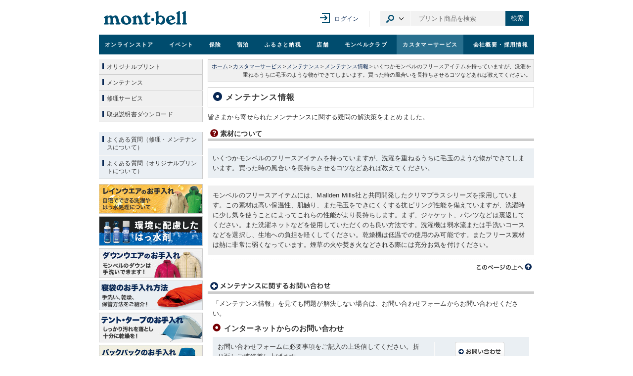

--- FILE ---
content_type: text/html; charset=UTF-8
request_url: https://support.montbell.jp/maintenanceinfo/disp.php?c=1&i=2
body_size: 6587
content:
<!DOCTYPE html>

<html lang="ja">
<head><!-- 全ファイル共通 -->
	<meta charset="utf-8" />
	<meta name="robots" content="index,follow" />
	<link rel="shortcut icon" href="/all_common/images/favicon.ico" />
	<link rel="stylesheet" type="text/css" media="screen,print" href="/all_common/css/all_import.css?ver=20250910" />
	<link rel="stylesheet" type="text/css" media="screen,print" href="/common/css/jpcommon_import.css?ver=20240813" />
	<script src="https://ajax.googleapis.com/ajax/libs/jquery/1.12.4/jquery.min.js"></script>
	<script type="text/javascript" src="/all_common/js/rs_common.js?ver=20131210"></script>
	<script type="text/javascript" src="/all_common/js/rs_crossfade.js?ver=20171002"></script>
	<script type="text/javascript" src="/common/js/library.js"></script>
	<script type="text/javascript" src="/common/js/common.js?ver=20240813"></script>
	<!-- new リソース -->
	<link rel="stylesheet" href="/all_common/css/rwd_header-footer_pc.css?v20250221" media="all" />
	<script src="https://ajax.googleapis.com/ajax/libs/jquery/3.7.1/jquery.min.js"></script>
	<script>
	var jQuery3 = jQuery.noConflict(true);
	</script>
	<script type="text/javascript" src="/all_common/js/rwd_header-footer.js?ver=20240823"></script>
	<!-- / new リソース -->

	<!-- Google tag (gtag.js) -->
	<script async src="https://www.googletagmanager.com/gtag/js?id=G-6812MQ7MDD"></script>
	<script type="text/javascript" src="/common/js/all-GA4.js?ver=20250616"></script>

	<!-- Riskified Beacon -->
	<script>
	var riskified_store_domain = 'montbell.jp';
	var riskified_session_id = 'ebbed7139b1aa1747f72258f46c8eb974189b968969feaac57299d502e563b1f0bf8a970c5da7f5809da9c2a09294fcb32c2';
	</script>
	<script src="/all_common/js/riskified_beacon.js?20250917" type="text/javascript"></script>

<!-- / 全ファイル共通 -->

<!-- カテゴリ共通 -->
	<link rel="stylesheet" type="text/css" media="screen,print" href="/customer_common/css/customer_import.css" />

<!-- カテゴリ共通 -->

<!-- ページ個別 -->
	<title>モンベル ｜ カスタマーサービス ｜ メンテナンス情報</title><!-- / ページ個別 -->

</head>


<body id="maintenanceinfoDisp" class="customer">

<div id="wholeWrap">
	<div id="innerWrap">

<!--==== ヘッダ ====-->
		<div id="pagetop"></div>
<div class="box-ie">
    <p>お使いのブラウザ（Internet Explorer）ではコンテンツが正常に表示されない可能性があります。<br><a href="https://www.microsoft.com/ja-jp/edge" target="_blank">Microsoft Edge</a>のご使用をおすすめいたします。</p>
</div>
<div class="rwd-header" id="page-head" role="banner">
<div class="header-content">
<div class="header-content__inner">
<div class="header-content__logo">
<h1><a href="https://www.montbell.jp"><img src="/all_common/images/rwd/header/logo.svg" alt="モンベル" /></a></h1>
</div>

<div class="header-in-page-heading-button"></div>

<button type="button" class="header-navigation-button">メニュー</button>
<div class="header-content__navigation">

<div class="header-mypage">
<a href="https://www.montbell.jp/mypage/" class="header-mypage__login">ログイン</a>
</div>

<div class="header-site-search">

<button type="button" class="header-site-search__category-button" aria-controls="category-drop">カテゴリ選択</button>
<div class="header-baloon" id="category-drop">
<ul class="header-site-search__category-select">
<li><a href="#search-form-item" class="">商品</a></li>
<li><a href="#search-form-event" class="">イベント</a></li>
<li><a href="#search-form-store" class="">店舗</a></li>
<li><a href="#search-form-fshop" class="">フレンドショップ</a></li>
<li><a href="#search-form-furusato" class="">ふるさと納税</a></li>
<li><a href="#search-form-custom" class=" is-active ">オリジナルプリント</a></li>
<li><a href="#search-form-faq" class="">よくある質問</a></li>
<li><a href="#search-form-manual" class="">取扱説明書</a></li>
</ul>
</div>

<form method="get" action="https://webshop.montbell.jp/goods/list_search.php" class="header-site-search__form " id="search-form-item">
<input type="text" id="top_sk" name="top_sk" class="header-site-search__textbox ui-autocomplete-input" placeholder="商品を検索">
<button type="submit" class="header-site-search__button">検索</button>
</form>

<form method="get" action="https://event.montbell.jp/plan/list.php" class="header-site-search__form " id="search-form-event">
<input type="text" name="key" class="header-site-search__textbox" placeholder="イベントを検索">
<button type="submit" class="header-site-search__button">検索</button>
</form>

<form method="get" action="https://store.montbell.jp/search/index.php" class="header-site-search__form " id="search-form-store">
<input type="text" name="name" class="header-site-search__textbox" placeholder="店舗を検索">
<button type="submit" class="header-site-search__button">検索</button>
</form>

<form method="get" action="https://club.montbell.jp/privilege/fshop/search/list.php" class="header-site-search__form " id="search-form-fshop">
<input type="text" name="name" class="header-site-search__textbox" placeholder="フレンドショップを検索">
<button type="submit" class="header-site-search__button">検索</button>
</form>

<form method="get" action="https://furusato.montbell.jp/products/search.php" class="header-site-search__form " id="search-form-furusato">
<input type="text" id="top_sk" name="top_sk" class="header-site-search__textbox" placeholder="ふるさと納税を検索">
<button type="submit" class="header-site-search__button">検索</button>
</form>
<form method="get" action="https://support.montbell.jp/originalprint//goods/list.php" class="header-site-search__form  is-active " id="search-form-custom">
<input type="text" id="top_sk" name="top_sk" class="header-site-search__textbox" placeholder="プリント商品を検索">
<button type="submit" class="header-site-search__button">検索</button>
</form>
<form method="get" action="https://www.montbell.jp/faq/search.php" class="header-site-search__form " id="search-form-faq">
<input type="text" name="key" class="header-site-search__textbox" placeholder="よくある質問を検索">
<button type="submit" class="header-site-search__button">検索</button>
</form>

<form method="get" action="https://support.montbell.jp/manual/list.php" class="header-site-search__form " id="search-form-manual">
<input type="text" name="s" class="header-site-search__textbox" placeholder="取扱説明書を検索">
<button type="submit" class="header-site-search__button">検索</button>
</form>

</div>
</div>
</div>
</div>

<div class="global-navigation" role="navigation">
<ul class="global-navigation-content">
<li class=""><a href="https://webshop.montbell.jp" onClick="gtag('event','GlobalNaviClick',{'event_category':location.href,'event_label':'オンラインストア'});">オンライン<br />ストア</a></li>
<li class=""><a href="https://event.montbell.jp" onClick="gtag('event','GlobalNaviClick',{'event_category':location.href,'event_label':'イベント'});">イベント</a></li>
<li class=""><a href="https://hoken.montbell.jp" onClick="gtag('event','GlobalNaviClick',{'event_category':location.href,'event_label':'保険'});">保険</a></li>
<li class=""><a href="https://booking.montbell.jp" onClick="gtag('event','GlobalNaviClick',{'event_category':location.href,'event_label':'宿泊'});">宿泊</a></li>
<li class=""><a href="https://furusato.montbell.jp" onClick="gtag('event','GlobalNaviClick',{'event_category':location.href,'event_label':'ふるさと納税'});">ふるさと納税</a></li>
<li class=""><a href="https://store.montbell.jp" onClick="gtag('event','GlobalNaviClick',{'event_category':location.href,'event_label':'店舗'});">店舗</a></li>
<li class=""><a href="https://club.montbell.jp" onClick="gtag('event','GlobalNaviClick',{'event_category':location.href,'event_label':'モンベルクラブ'});">モンベル<br />クラブ</a></li>
<li class=" current "><a href="https://support.montbell.jp" onClick="gtag('event','GlobalNaviClick',{'event_category':location.href,'event_label':'カスタマーサービス'});">カスタマーサービス</a></li>
<li class=""><a href="https://about.montbell.jp" onClick="gtag('event','GlobalNaviClick',{'event_category':location.href,'event_label':'会社概要・採用情報'});">会社概要<br />・採用情報</a></li>
</ul>
<button type="button" class="header-navigation-close-button">メニューを閉じる</button>
</div>
</div>
<!--==== / ヘッダ ====-->


	<hr />


<!--==== コンテンツ ====-->
	<div id="contents">

	<!-- パンくずリスト -->
		<div id="topicPath">
			<a href="https://www.montbell.jp/" title="ホーム">ホーム</a><span class="seg">&gt;</span><a href="/" title="カスタマーサービス">カスタマーサービス</a><span class="seg">&gt;</span><a href="/maintenance/" title="メンテナンス">メンテナンス</a><span class="seg">&gt;</span><a href="/maintenanceinfo/" title="メンテナンス情報">メンテナンス情報</a><span class="seg">&gt;</span>いくつかモンベルのフリースアイテムを持っていますが、洗濯を重ねるうちに毛玉のような物ができてしまいます。買った時の風合いを長持ちさせるコツなどあれば教えてください。 <br />
		</div>
	<!-- / パンくずリスト -->

		<h2 class="ttlType01">メンテナンス情報</h2>

		<p>皆さまから寄せられたメンテナンスに関する疑問の解決策をまとめました。</p>

		<!-- 素材について -->
		<h3 class="ttlType06">素材について</h3>

		<div class="contType07 marginTop15">
			<p>いくつかモンベルのフリースアイテムを持っていますが、洗濯を重ねるうちに毛玉のような物ができてしまいます。買った時の風合いを長持ちさせるコツなどあれば教えてください。 </p>
		</div>

		<div class="contType06 marginTop15">
			<p>モンベルのフリースアイテムには、Mallden Mills社と共同開発したクリマプラスシリーズを採用しています。この素材は高い保温性、肌触り、また毛玉をできにくくする抗ピリング性能を備えていますが、洗濯時に少し気を使うことによってこれらの性能がより長持ちします。まず、ジャケット、パンツなどは裏返してください。また洗濯ネットなどを使用していただくのも良い方法です。洗濯機は弱水流または手洗いコースなどを選択し、生地への負担を軽くしてください。乾燥機は低温での使用のみ可能です。またフリース素材は熱に非常に弱くなっています。煙草の火や焚き火などされる際には充分お気を付けください。 </p>
		</div>
		<!-- /素材について -->

		<p class="pageTopLink line"><a href="#pagetop" title="このページの上へ">このページの上へ</a></p>

		<!-- メンテナンスに関するお問い合わせ -->
		<h3 class="ttlType02"><img src="/maintenanceinfo/images/ttl_maintenancecontact.gif" width="230" height="25" alt="メンテナンスに関するお問い合わせ" /></h3>

		<div class="innerCont">

			<p>「メンテナンス情報」を見ても問題が解決しない場合は、お問い合わせフォームからお問い合わせください。</p>

			<h4 class="ttlType03">インターネットからのお問い合わせ</h4>
			<!-- お問い合わせ -->
			<div class="contType07 rightBtnCont01">
				<div class="leftCont">
					<p>お問い合わせフォームに必要事項をご記入の上送信してください。折り返しご連絡差し上げます。</p>
				</div>
				<div class="rightCont centerAdjust"><a href="https://www.montbell.jp/contact/" title="お問い合わせへ"><img src="/common/images/btn_tocontact.gif" width="100" height="40" alt="お問い合わせへ" /></a></div>
				<div class="clearBoth"></div>
			</div><!-- / .contType07 -->
			<!-- / お問い合わせ -->

			<h4 class="ttlType03 marginTop10">お電話･郵送でのお問い合わせ</h4>
			<div class="contType01 marginTop10 marginBottom20 centerAdjust">
				<p class="fs120"><strong>モンベル・カスタマー・サービス係</strong></p>
				<p class="fs140"><strong class="marginRight20"><span class="fcRed">TEL</span>：06-6531-3544</strong><strong><span class="fcRed">FAX</span>：06-6531-4055</strong></p>
				<p>受付時間：平日　10：00～17：30<span class="seg">/</span>土曜　10：00～15：00 （日祝祭は休業）</p>
				<p class="fs120"><strong>〒550-0013　大阪市西区新町2丁目2-2</strong></p>
			</div>

		</div><!-- /.innerCont-->

		<!-- /メンテナンスに関するお問い合わせ -->

		<div class="submitArea"><a href="/maintenanceinfo/" title="一覧へ"><img src="/common/images/btn_tolist.gif" width="80" height="30" alt="一覧へ" /></a></div>

	</div><!-- / #contents -->
<!--==== / コンテンツ ====-->


	<hr />


<!--==== サイドバー ====-->
	<div id="sidebar">
<!-- ローカルナビ -->
<div id="ln">
		
<ul class="type01">

	<li class="level01Off"><a href="/originalprint/" title="オリジナルプリント" onclick="gtag('event','LocalNaviClick',{'event_category':location.href,'event_label':'オリジナルプリント'});"><span>オリジナルプリント</span></a></li>
	<li class="level01Off"><a href="/maintenance/" title="メンテナンス" onclick="gtag('event','LocalNaviClick',{'event_category':location.href,'event_label':'メンテナンス'});"><span>メンテナンス</span></a></li>
	<li class="level01Off"><a href="/repair/" title="修理サービス" onclick="gtag('event','LocalNaviClick',{'event_category':location.href,'event_label':'修理サービス'});"><span>修理サービス</span></a></li>
	<li class="level01Off"><a href="/manual/" title="取扱説明書ダウンロード" onclick="gtag('event','LocalNaviClick',{'event_category':location.href,'event_label':'取扱説明書ダウンロード'});"><span>取扱説明書ダウンロード</span></a></li>
</ul>

		
<ul class="type02">

	<li class="level01Off"><a href="https://www.montbell.jp/faq/list.php?sid=100" title="よくある質問（修理・メンテナンスについて）" onclick="gtag('event','LocalNaviClick',{'event_category':location.href,'event_label':'よくある質問（修理・メンテナンスについて）'});"><span>よくある質問（修理・メンテナンスについて）</span></a></li>
	<li class="level01Off"><a href="https://www.montbell.jp/faq/list.php?sid=18" title="よくある質問（オリジナルプリントについて）" onclick="gtag('event','LocalNaviClick',{'event_category':location.href,'event_label':'よくある質問（オリジナルプリントについて）'});"><span>よくある質問（オリジナルプリントについて）</span></a></li>
</ul>

</div><!-- #ln -->
<!-- / ローカルナビ -->

<div id="banArea">
		<a href="//support.montbell.jp/common/system/information/disp.php?c=7&amp;id=5" title="レインウエアのお手入れ方法（洗濯・はっ水処理などについて）詳細へ" onclick="gtag('event','BannerClick',{'event_category':location.href,'event_label':'レインウエアのお手入れ方法（洗濯・はっ水処理などについて）'});"><img src="/common/system/banner.php?c=7&amp;s=banner92" width="210" height="60" alt="レインウエアのお手入れ方法（洗濯・はっ水処理などについて）" /></a>
		<a href="//www.montbell.jp/generalpage/disp.php?id=695" title="はっ水性を維持して、製品を長く使おう詳細へ" onclick="gtag('event','BannerClick',{'event_category':location.href,'event_label':'はっ水性を維持して、製品を長く使おう'});"><img src="/common/system/banner.php?c=7&amp;s=banner173" width="210" height="60" alt="はっ水性を維持して、製品を長く使おう" /></a>
		<a href="//support.montbell.jp/common/system/information/disp.php?c=7&amp;id=6" title="ダウンウエアのお手入れ方法（洗濯・乾燥などについて）詳細へ" onclick="gtag('event','BannerClick',{'event_category':location.href,'event_label':'ダウンウエアのお手入れ方法（洗濯・乾燥などについて）'});"><img src="/common/system/banner.php?c=7&amp;s=banner95" width="210" height="60" alt="ダウンウエアのお手入れ方法（洗濯・乾燥などについて）" /></a>
		<a href="//support.montbell.jp/common/system/information/disp.php?c=7&amp;id=7" title="スリーピングバッグのお手入れ方法（洗濯・乾燥など）詳細へ" onclick="gtag('event','BannerClick',{'event_category':location.href,'event_label':'スリーピングバッグのお手入れ方法（洗濯・乾燥など）'});"><img src="/common/system/banner.php?c=7&amp;s=banner102" width="210" height="60" alt="スリーピングバッグのお手入れ方法（洗濯・乾燥など）" /></a>
		<a href="//support.montbell.jp/common/system/information/disp.php?c=7&amp;id=20" title="テント・タープのお手入れ方法詳細へ" onclick="gtag('event','BannerClick',{'event_category':location.href,'event_label':'テント・タープのお手入れ方法'});"><img src="/common/system/banner.php?c=7&amp;s=banner168" width="210" height="60" alt="テント・タープのお手入れ方法" /></a>
		<a href="//support.montbell.jp/common/system/information/disp.php?c=7&amp;id=10" title="バックパックのお手入れ方法詳細へ" onclick="gtag('event','BannerClick',{'event_category':location.href,'event_label':'バックパックのお手入れ方法'});"><img src="/common/system/banner.php?c=7&amp;s=banner118" width="210" height="60" alt="バックパックのお手入れ方法" /></a>
		<a href="//support.montbell.jp/common/system/information/disp.php?c=7&amp;id=8" title="登山靴のお手入れ方法詳細へ" onclick="gtag('event','BannerClick',{'event_category':location.href,'event_label':'登山靴のお手入れ方法'});"><img src="/common/system/banner.php?c=7&amp;s=banner105" width="210" height="60" alt="登山靴のお手入れ方法" /></a>
		<a href="//support.montbell.jp/common/system/information/disp.php?c=7&amp;id=95" title="傘のお手入れ方法詳細へ" onclick="gtag('event','BannerClick',{'event_category':location.href,'event_label':'傘のお手入れ方法'});"><img src="/common/system/banner.php?c=7&amp;s=banner6" width="210" height="60" alt="傘のお手入れ方法" /></a>

</div>
	</div><!-- / #sidebar -->
<!--==== / サイドバー ====-->


	<div class="clearBoth"></div>


<!--==== フッタ ====-->

	<p class="pageTopLink foot"><a href="#pagetop" title="このページの上へ">このページの上へ</a></p>

<div id="foot">
	
<div class="footer-content">
<div class="footer-content-inner">
	
<div class="footer-navi">
<ul class="footer-navigation is-main-link">
<li><a href="https://www.montbell.jp/generalpage/disp.php?id=186">重要なお知らせ</a></li>
<li><a href="https://www.montbell.jp/faq/">よくある質問</a></li>
<li><a href="https://www.montbell.jp/contact/">お問い合わせ</a></li>
<li><a href="https://www.montbell.jp/magazine/">メールマガジン登録</a></li>
<li><a href="https://www.montbell.jp/privacy/">個人情報保護方針</a></li>
<li><a href="https://www.montbell.jp/cookie/">Cookieポリシー</a></li>
<li><a href="https://www.montbell.jp/sitemap/">サイトマップ</a></li>
<li><a href="https://www.montbell.com/">GLOBAL SITE</a></li>
</ul>
</div>

<div class="footer-social">
<div class="footer-social__link">
<a href="https://twitter.com/montbellJP" target="_blank" rel="noopener noreferrer"><img src="/all_common/responsive/images/rwd/footer/logo_x.svg" alt="モンベル 公式X"></a>
</div>
<div class="footer-social__link">
<a href="https://www.facebook.com/montbelljpn" target="_blank" rel="noopener noreferrer"><img src="/all_common/responsive/images/rwd/footer/logo_facebook.svg" alt="モンベル 公式Facebook"></a>
</div>
<div class="footer-social__link">
<a href="https://www.instagram.com/montbell_official" target="_blank" rel="noopener noreferrer"><img src="/all_common/responsive/images/rwd/footer/logo_instagram.svg" alt="モンベル 公式Instagram"></a>
</div>
<div class="footer-social__link last-child">
<a href="https://www.youtube.com/user/montbellec" target="_blank" rel="noopener noreferrer"><img src="/all_common/responsive/images/rwd/footer/logo_youtube.svg" alt="モンベル 公式Youtube"></a>
</div>
</div>

</div>

</div>

<div>
<p>&copy;  mont-bell Co.,Ltd. All Rights Reserved.</p>
</div>
</div>
<!--==== / フッタ ====-->


	</div><!-- / innerWrap # -->
</div><!-- / wholeWrap # -->
<script type="text/javascript" src="/bnith__dm1oViQtW7LM3GsqvHWHO9Lvv3xoN6C5VxLPf2E0laprP4ggytJgZM2FLyUII2Sp_fDJgIGJ08A="></script> <script language="JavaScript" type="text/javascript">const _0x35e8=['visitorId','18127kSXadA','356575NPKVMA','7306axxsAH','get','657833TzFjkt','717302TQdBjl','34lMHocq','x-bni-rncf=UZOhjeqXfgkP_aQQsLmw4VXITYYxOYeYIeUlyeFnNLg=;expires=Thu, 01 Jan 2037 00:00:00 UTC;path=/;','61XMWbpU','cookie',';expires=Thu, 01 Jan 2037 00:00:00 UTC;path=/;','then','651866OSUgMa','811155xdatvf','x-bni-fpc='];function _0x258e(_0x5954fe,_0x43567d){return _0x258e=function(_0x35e81f,_0x258e26){_0x35e81f=_0x35e81f-0x179;let _0x1280dc=_0x35e8[_0x35e81f];return _0x1280dc;},_0x258e(_0x5954fe,_0x43567d);}(function(_0x5674de,_0xdcf1af){const _0x512a29=_0x258e;while(!![]){try{const _0x55f636=parseInt(_0x512a29(0x17b))+-parseInt(_0x512a29(0x179))*parseInt(_0x512a29(0x17f))+-parseInt(_0x512a29(0x183))+-parseInt(_0x512a29(0x184))+parseInt(_0x512a29(0x187))*parseInt(_0x512a29(0x17d))+parseInt(_0x512a29(0x188))+parseInt(_0x512a29(0x17c));if(_0x55f636===_0xdcf1af)break;else _0x5674de['push'](_0x5674de['shift']());}catch(_0xd3a1ce){_0x5674de['push'](_0x5674de['shift']());}}}(_0x35e8,0x6b42d));function getClientIdentity(){const _0x47e86b=_0x258e,_0x448fbc=FingerprintJS['load']();_0x448fbc[_0x47e86b(0x182)](_0x4bb924=>_0x4bb924[_0x47e86b(0x17a)]())[_0x47e86b(0x182)](_0x2f8ca1=>{const _0x44872c=_0x47e86b,_0xa48f50=_0x2f8ca1[_0x44872c(0x186)];document[_0x44872c(0x180)]=_0x44872c(0x185)+_0xa48f50+_0x44872c(0x181),document[_0x44872c(0x180)]=_0x44872c(0x17e);});}getClientIdentity();</script></body>



</html>


--- FILE ---
content_type: text/css
request_url: https://support.montbell.jp/all_common/css/all_import.css?ver=20250910
body_size: 678
content:
@charset "utf-8";

/*-------------------------------------------------
  == montbell Website CSS Divider ==
  -------------------------------------------------
  File		 : all_import.css
  Date		 :
  Last Update:
-------------------------------------------------*/


/* For All
-------------------------------------*/
@import "/all_common/css/all_main.css?ver=20251008c";

/* For Mac IE 5.x Only
-------------------------------------*/
/*\*//*/
@import "/all_common/css/all_macie5.css";
/**/

/* For Win IE 5, 5.5 Only
-------------------------------------*/
@media tty {
	i{content:"\";/*" "*/}} @import '/all_common/css/all_winie5.css'; /*";}
}/* */


--- FILE ---
content_type: text/css
request_url: https://support.montbell.jp/common/css/jpcommon_import.css?ver=20240813
body_size: 809
content:
@charset "utf-8";

/*-------------------------------------------------
  == montbell Website CSS Divider ==
  -------------------------------------------------
  File       : jpcommon_import.css
  Date       : 
  Last Update: 
-------------------------------------------------*/


/* For All
-------------------------------------*/
@import "/common/css/jpcommon_main.css?ver=20200107a";
@import "/common/css/jquery-ui_suggest.css?ver=20200914";
@import "/common/css/share_import.css?ver=20240813";

/* For Mac IE 5.x Only
-------------------------------------*/
/*\*//*/
@import "/common/css/jpcommon_macie5.css";
/**/

/* For Win IE 5, 5.5 Only
-------------------------------------*/
@media tty {
	i{content:"\";/*" "*/}} @import '/common/css/jpcommon_winie5.css'; /*";}
}/* */


--- FILE ---
content_type: text/css
request_url: https://support.montbell.jp/customer_common/css/customer_import.css
body_size: 650
content:
@charset "utf-8";

/*-------------------------------------------------
  == montbell Website CSS Divider ==
  -------------------------------------------------
  File       : customer_import.css
  Date       : 
  Last Update: 
-------------------------------------------------*/


/* For All
-------------------------------------*/
@import "customer_main.css";

/* For Mac IE 5.x Only
-------------------------------------*/
/*\*//*/
@import "css/customer_macie5.css";
/**/

/* For Win IE 5, 5.5 Only
-------------------------------------*/
@media tty {
	i{content:"\";/*" "*/}} @import 'customer_winie5.css'; /*";}
}/* */


--- FILE ---
content_type: text/css
request_url: https://support.montbell.jp/common/css/share_import.css?ver=20240813
body_size: 647
content:
@charset "utf-8";

/*-------------------------------------------------
  == montbell Website CSS Divider ==
  -------------------------------------------------
  File       : share_import.css
  Date       : 
  Last Update: 
-------------------------------------------------*/


/* For All
-------------------------------------*/
@import "share_main.css?ver=20240813";

/* For Mac IE 5.x Only
-------------------------------------*/
/*\*//*/
@import "share_macie5.css";
/**/

/* For Win IE 5, 5.5 Only
-------------------------------------*/
@media tty {
	i{content:"\";/*" "*/}} @import 'share_winie5.css'; /*";}
}/* */


--- FILE ---
content_type: text/css
request_url: https://support.montbell.jp/common/css/share_main.css?ver=20240813
body_size: 2588
content:
body.search li.gnSubA01 a,
body.sitemap li.gnSubA02 a{
	background-position: 0 -30px!important;
}

body.faq li.gnSubB01 a,
body.contact li.gnSubB02 a,
body.privacy li.gnSubB03 a{
	background-position: 0 -24px!important;
}

/*== search_common ==============================*/

body.search div#contents div.contType06 div.contType05{
	padding: 20px;
}

body.search div#contents ul.dataList.search{
	width: 100%;
	margin: 0 0 10px 0;
	padding-top: 5px;
}

body.search div#contents ul.dataList.search li p.fs120{
	margin-top: 5px;
}

body.search div#contents ul.dataList.search li{
	padding: 0 10px 5px 10px;
	background: url(/common/images/line01.gif) repeat-x bottom left;
}

body.search div#contents div#searchArea {
	margin: 0 auto 10px auto;
	width: 660px;
	background: url(/common/images/shopseracharea_bg_top.gif) no-repeat top left;
}

body.search div#contents div#searchArea div.bgCont {
	margin: 0;
	padding: 10px;
	background: url(/common/images/shopseracharea_bg_bottom.gif) no-repeat bottom left;
}

body.search div#contents div#searchArea div.ttlArea {
	margin-bottom: 10px;
	padding-bottom: 5px;
	width: 640px;
	border-bottom: 1px solid #CCC;
}

body.search div#contents div#searchArea div.ttlArea h2 {
	width: 200px;
	float: left;
}

body.search div#contents div#searchArea div.ttlArea p {
	padding-top: 7px;
	width: 440px;
	float: left;
}

body.search div#contents div#searchArea div.cont03 {
	float: right;
	margin-top: 2px;
	width: 210px;
}

body.search div#contents div#searchArea div.cont03 p.leftCont {
	float: left;
	width: 155px;
}

body.search div#contents div#searchArea div.cont03 p.rightCont {
	float: left;
	width: 50px;
}

body.search div#contents div#searchArea div.cont03 input.inputTxt {
	width: 150px;
	margin: 2px 3px 0 0!important;
}

body#searchIndex.search div#contents div.rightBtnCont01 {
	width: 820px;
	margin-top: 10px;
}

body#searchIndex.search div#contents div.rightBtnCont01 .leftCont {
	float: left;
	width: 620px!important;
}

body#searchIndex.search div#contents div.rightBtnCont01 .rightCont {
	width: 200px!important;
}

body#searchList.search div.opeArea.single div.leftArea{
	margin: 0 auto 0 0!important;
	width: 385px;
}


/*== index ==============================*/
body.sitemap#index div#contents div.rowCont div.floatCont {
	float: left;
	width: 280px;
	margin-right: 10px;
}

body.sitemap#index div#contents div.rowCont div.floatCont.last {
	float: right;
	width: 280px;
	margin: 0;
}

body.sitemap#index div#contents div.rowCont div.floatCont p {
	margin-top: 10px;
}

body.sitemap#index div#contents div.rowCont div.floatCont li {
	margin-bottom: 5px;
}

body.sitemap#index div#contents div.rowCont div.floatCont ul.listType02 {
	margin-top: 10px;
	margin-bottom: 20px;
}

body.sitemap#index div#contents div.rowCont div#otherLink {
	width: 275px;
	background: #FFF;
	border: 1px solid #CCC;
}

body.sitemap#index div#contents div.rowCont div#otherLink ul{
	margin: 5px;
	padding: 10px;
	background: #eaeff3;
	border: 1px solid #CCC;
}

/*== faq_common ==============================*/
body.faq div#contents dl.dataList.faq {
	width: 660px;
	margin: 0 0 10px 0;
	padding-top: 5px;
}

body.faq div#contents dl.dataList.faq dt{
	padding: 5px 10px 10px 10px;
	background: url(/common/images/line01.gif) repeat-x bottom left;
}

body.faq div#contents dl.dataList.faq dd{
	padding: 5px 10px 10px 10px;
	margin-top: 5px;
}

body.faq div#contents dl.dataList.faq.lineNone dt{
	padding: 5px;
	background: none;
}

body.faq div#contents dl.dataList.faq dt p{
	margin-top: 5px;
	padding-left: 20px;
	background: url(/common/images/listmark_q.gif) no-repeat 0 1px;	
}

body.faq div#contents p.singleQ {
	font-weight: bold;
	margin-top: 5px;
	padding-left: 20px;
	background: url(/common/images/listmark_q.gif) no-repeat 0 1px;	
}

body.faq div#contents p.singleA {
	margin-top: 5px;
	padding-left: 20px;
	background: url(/common/images/listmark_a.gif) no-repeat 0 1px;	
}


body.faq div#contents div#topSearchArea{
	margin-bottom: 9px;
	background: url(/common/images/searcharea_bg_top.gif) no-repeat top left;
	border-bottom: 1px solid #FFF;
}


body.faq div#contents div#topSearchArea div.innerCont{
	margin: 0;
	padding: 7px!important;
	background: url(/common/images/searcharea_bg_bottom.gif) no-repeat bottom left;
}

body.faq div#contents div#topSearchArea div.marginCont{
	width: 646px;
}

body.faq div#contents div#topSearchArea div.innerCont div.cont01{
	float: left;
	width: 160px;
}

body.faq div#contents div#topSearchArea div.innerCont div.cont02{
	float: left;
	margin-top: 6px;
	width: 260px;
}

body.faq div#contents div#topSearchArea div.innerCont div.cont02 span{
	margin-right: 5px;
}

body.faq div#contents div#topSearchArea div.innerCont div.cont03{
	float: right;
	margin-top: 2px;
	width: 210px;
}

body.faq div#contents div#topSearchArea div.innerCont div.cont03 p.leftCont{
	float: left;
	width: 150px;
}

body.faq div#contents div#topSearchArea div.innerCont div.cont03 p.rightCont{
	float: right;
	width: 50px;
}

body.faq div#contents div#topSearchArea div.innerCont div.cont03 input.inputTxt{
	width: 150px;
	margin: 2px 3px 0 0!important;
}

body#faqSearch.faq div#contents div.opeArea div.leftArea{
	margin: 0 auto 0 0!important;
}


/*== privacyIndex ==============================*/
.ttlType02l {
	margin-top: 10px;
	margin-bottom: 10px;
	padding: 0 0 5px 25px;
	background: url(/common/images/mark_ttltype02l.gif) no-repeat bottom left!important;
	font-weight: bold;
	font-size: 114%;
}

body.privacy#privacyIndex div#contents div.contType05 {
	padding: 20px;
}

body.privacy#privacyIndex div#contents div.contType02 {
	margin: 0 auto;
	padding: 20px 0;
	width: 640px;
}

body.privacy#privacyIndex div#contents div.contType01 {
	margin: 0 auto;
	width: 640px;
}

/*== generalIndex ==============================*/
body.general#generalIndex div#contents div.cont01 {
	margin-top: 15px;
	padding: 0;
	background: #EEE;
}

body.general#generalIndex div#contents div.cont div.cont02 {
	margin: 10px!important;
	padding: 20px 20px 0 20px;
	background: #FFF;
}

body.general#generalIndex div#contents p.unitDate {
	margin: 5px 0 5px 0;
	padding-right: 5px;
	border-bottom: 5px solid #CCCCCC;
	background: none;
	color: #750003;
	font-weight: bold;
	text-align: right;
}

body.general#generalIndex div#contents div.column2 {
	width: 820px!important;
	margin-bottom: 20px;
}

body.general#generalIndex div#contents div.column2 div.leftCont {
	width: 270px!important;
}

body.general#generalIndex div#contents div.column2 div.rightCont {
	width: 540px!important;
}


/*== rssIndex ==============================*/
body.rss#rssIndex div#contents div.contType07 div.contType05 {
	margin-bottom: 1px;
}

body.rss#rssIndex div#contents a.otherCategory{
	display: inline;
	padding: 2px 18px;
	background: url(/common/images/listmark03.gif) no-repeat 3px 3px;
}

body.rss#rssIndex div#contents div.submitArea {
	margin-top: 10px;
}


/*== loginIndex ==============================*/

.login_title {
	position: relative;
	color: #FFF;
	padding: 12px 40px;
	margin-bottom: 20px;
	border-radius: 5px;
	width: 126px;
	height: 67px;
	line-height: 120%!important;
	font-weight: bold;
	font-size: 14px;
	text-align: center;
	align-content: center;
	font-family: system-ui;
}

.login_title:before {
	content: "";
	position: absolute;
	bottom: -35px;
	left: 50%;
	margin-left: -15px;
	border: 15px solid transparent;
	border-top: 30px solid;
	z-index: 0;
}

.login_title.has_pw_member {
	background-color: #5A82A5;
}

.login_title.has_pw_member:before {
	border-top-color:#5A82A5;
}

.login_title.new_web_member {
	background-color: #082754;
}
.login_title.new_web_member:before {
	border-top-color:#082754;
}

.login_title.new_member {
	background-color: #750003;
}

.login_title.new_member:before {
	border-top-color: #750003;
}


body.login#loginIndex div#contents div#loginCont {
	margin: 20px auto 0 auto;
	width: 660px;
}

body.login#loginIndex div#contents td.bgBack {
	padding: 20px 10px;
	border: 10px solid #EAEFF3;
}

body.login#loginIndex div#contents td.bgBack.login_submit_btn {
	padding: 0 3px;
    background-color: #EAEFF3;
    margin-top: 0;
	border-top: none;
}

body.login#loginIndex div#contents td.bgBack.login_content_td {
	height: 100%;
	width: 166px;
}

.member_login_tr {
	display: flex;
	flex-direction: column;
    align-items: center;
	width: calc(95% / 3);
	margin: 0 10px;
}

.member_login_tr:first-child {
	margin-left: 0;
}

.member_login_tr:last-child {
	margin-right: 0;
}

body.login#loginIndex div#contents .formType02 {
	width: 300px;
}


/*== infoDisp ==============================*/

/*
body#infoDisp .ttlType02,
body#generalDisp .ttlType02
{
	margin-bottom: -5px!important;
}
*/

body#infoDisp .ttlType03,
body#generalDisp .ttlType03
{
	margin-bottom: -10px!important;
	padding-top: 0;
	background: url(/common/images/mark_ttltype03.gif) no-repeat 0 2px !important;
}

body#infoDisp .ttlType04,
body#generalDisp .ttlType04
{
	margin-bottom: -10px!important;
	padding: 0 15px;
	background: url(/common/images/mark_ttltype04.gif) no-repeat 0 2px!important;
}

body#infoDisp div.related div.rowCont,
body#generalDisp div.related div.rowCont
{
	background: none!important;
}

body#infoDisp .linkArea div.rowCont,
body#generalDisp .linkArea div.rowCont
{
	background: none!important;
}

body#infoDisp #linkArea.type03 .rowCont,
body#generalDisp #linkArea.type03 .rowCont
{
	background: none!important;
}

/* 4column
-------------------------------------*/

body#generalDisp .column4 .rowCont{
	padding: 10px;
}

body#generalDisp .column4 .floatCont{
	float: left;
	width: 210px;
}

body#generalDisp .column4 .floatCont div.innerCont{
	width: 190px!important;
	margin: 0 20px 0 0!important;
}

body#generalDisp .column4 .floatCont.last{
	width: 190px!important;
}

body#generalDisp .column4 .floatCont.last div.innerCont{
	margin-right: 0!important;
}

body#generalDisp .column4 img{
	max-width: 190px;
}

body#generalDisp .column4 img.borderPictType02{
	max-width: 188px!important;
}

/*== #regClubIndex ==============================*/

body.club#regClubIndex div.area01{
	width: 600px;
	margin-top: 10px;
}

body.club#regClubIndex div.area01 div.leftCont{
	float: left;
	width: 229px;
}

body.club#regClubIndex div.area01 div.rightCont{
	float: left;
	width: 369px;
}

body.club#regClubIndex div.area01 div.leftCont p,
body.club#regClubIndex div.area01 div.rightCont p{
	margin: 0 20px 0 20px;
}

body.club#regClubIndex div.area01 div.leftCont p.txt,
body.club#regClubIndex div.area01 div.rightCont p.txt{
	margin-left: 40px!important;
}

body.club#regClubIndex div.area01 div.rightCont{
/*	border-left: 1px solid #CCC; */
}





--- FILE ---
content_type: text/css
request_url: https://support.montbell.jp/customer_common/css/customer_main.css
body_size: 4976
content:
@charset "utf-8";

/*--------------------------------------------------
  == カスタマーサービス Main Style ==
  --------------------------------------------------
  File       : customer_main.css
--------------------------------------------------*/

/*== カテゴリ内共通パーツ ==============================*/


#gn li.gn07 a{
	background-position: 0 -35px!important;
}

/*== careIndex ==============================*/
body#careIndex.customer div#contents div.rightImg {
	width: 620px;
}

body#careIndex.customer div#contents div.rightImg div.leftCont {
	width: 410px;
}

body#careIndex.customer div#contents div.rightImg div.rightCont {
	width: 200px;
}

/*== teamorderPrint ==============================*/
body#teamorderPrint.customer div#contents .column2.left120 {
	margin-top: 20px;
}

body#teamorderPrint.customer div#contents .column2.left120 div.leftCont {
	width: 120px!important;
}

body#teamorderPrint.customer div#contents .column2.left120 div.rightCont {
	width: 510px!important;
}

body#teamorderPrint.customer div#contents .column2.left120 div.rightCont tr.trPadding td {
	padding-top: 10px;
}

body#teamorderPrint.customer div#contents .column2.left120 div.rightCont tr.trPadding td img {
	margin-right: 10px;
}

body#teamorderPrint.customer div#contents .column2.left45 div.innerCont {
	margin-top: 5px;
}

body#teamorderPrint.customer div#contents .column2.left45 div.lineType01 {
	padding-bottom: 1px;
}

body#teamorderPrint.customer div#contents .column2.left45 div.leftCont {
	padding-top: 2px;
	width: 45px!important;
}

body#teamorderPrint.customer div#contents .column2.left45 div.rightCont {
	width: 575px!important;
	border-left: 5px solid #7697B8;
	padding: 0 0 5px 10px;
}

body#teamorderPrint.customer div#contents div.contType06.form div.cont01,div.cont02,div.cont03,div.cont04,div.cont05 {
	float: left;
}

body#teamorderPrint.customer div#contents div.contType06.form div.cont01 {
	padding: 3px 20px 3px 0;
	border-right: 1px solid #CCCCCC;
}

body#teamorderPrint.customer div#contents div.contType06.form div.cont02 {
	margin: 0 5px 0 20px;
}

body#teamorderPrint.customer div#contents div.contType06.form div.cont03 {
	padding: 3px 20px 3px 0;
}

body#teamorderPrint.customer div#contents div.contType06.form div.cont04 {
	margin-right: 10px;
}

/*== manualIndex ==============================*/
body.customer div#contents div#topSearchArea {
	margin-bottom: 9px;
	background: url(/common/images/searcharea_bg_top.gif) no-repeat top left;
	border-bottom: 1px solid #FFF;
}

body.customer div#contents div#topSearchArea div.innerCont {
	margin: 0;
	padding: 7px!important;
	background: url(/common/images/searcharea_bg_bottom.gif) no-repeat bottom left;
}

body.customer div#contents div#topSearchArea div.marginCont {
	width: 646px;
}

body.customer div#contents div#topSearchArea div.innerCont div.cont01 {
	float: left;
	width: 220px;
}

body.customer div#contents div#topSearchArea div.innerCont div.cont02 {
	float: left;
	margin-top: 6px;
	width: 216px;
}

body.customer div#contents div#topSearchArea div.innerCont div.cont02 p {
	margin-right: 5px;
}

body.customer div#contents div#topSearchArea div.innerCont div.cont03 {
	float: right;
	margin-top: 2px;
	width: 210px;
}

body.customer div#contents div#topSearchArea div.innerCont div.cont03 p.leftCont {
	float: left;
	width: 140px;
}

body.customer div#contents div#topSearchArea div.innerCont div.cont03 p.rightCont {
	float: right;
	width: 50px;
}

body.customer div#contents div#topSearchArea div.innerCont div.cont03 input.inputTxt {
	width: 150px;
	margin: 2px 3px 0 0!important;
}

/*== tentIndex ==============================*/
div.column3W620 div.floatCont {
	float: left;
	width: 200px;
	margin-Right: 10px;
}

div.column3W620 div.floatCont.last {
	margin: 0;
}

body#tentIndex.customer div#contents div.left80Cont div.leftCont {
	float: left;
	width: 80px;
}

body#tentIndex.customer div#contents div.left80Cont div.rightCont {
	float: right;
	width: 320px;
}


/*== sleepingIndex ==============================*/
body#sleepingIndex.customer div#contents div.column3W640 div.floatCont {
	float: left;
	width: 200px;
}

body#sleepingIndex.customer div#contents div.column3W640 div.floatCont.center {
	float: left;
	margin-left: 20px;
}

body#sleepingIndex.customer div#contents div.column3W640 div.floatCont.last {
	float: right;
	width: 200px;
	margin: 0;
	padding: 0;
}

/*== manualIndex ==============================*/
body#manualIndex.customer div#contents ul.categoryList {
	margin-top: 10px;
	width: 640px;
}

body#manualIndex.customer div#contents ul.categoryList li {
	float: left;
	width: 110px;
}

/*== maintenanceinfoIndex ==============================*/
body#maintenanceinfoIndex.customer ul.listType02 li {
	margin-bottom: 5px;
}






--- FILE ---
content_type: image/svg+xml
request_url: https://support.montbell.jp/all_common/responsive/images/rwd/footer/logo_instagram.svg
body_size: 2417
content:
<?xml version="1.0" encoding="utf-8"?>
<!-- Generator: Adobe Illustrator 25.2.3, SVG Export Plug-In . SVG Version: 6.00 Build 0)  -->
<svg version="1.1" id="Logo" xmlns="http://www.w3.org/2000/svg" xmlns:xlink="http://www.w3.org/1999/xlink" x="0px" y="0px"
	 viewBox="0 0 512 512" style="enable-background:new 0 0 512 512;" xml:space="preserve">
<style type="text/css">
	.st0{fill:#082754;}
</style>
<path class="st0" d="M256,49.47c67.27,0,75.23,0.26,101.8,1.47c24.56,1.12,37.9,5.22,46.78,8.67c11.76,4.57,20.15,10.03,28.97,18.84
	c8.82,8.82,14.28,17.21,18.84,28.97c3.45,8.88,7.55,22.22,8.67,46.78c1.21,26.56,1.47,34.53,1.47,101.8s-0.26,75.23-1.47,101.8
	c-1.12,24.56-5.22,37.9-8.67,46.78c-4.57,11.76-10.03,20.15-18.84,28.97c-8.82,8.82-17.21,14.28-28.97,18.84
	c-8.88,3.45-22.22,7.55-46.78,8.67c-26.56,1.21-34.53,1.47-101.8,1.47s-75.24-0.26-101.8-1.47c-24.56-1.12-37.9-5.22-46.78-8.67
	c-11.76-4.57-20.15-10.03-28.97-18.84c-8.82-8.82-14.28-17.21-18.84-28.97c-3.45-8.88-7.55-22.22-8.67-46.78
	c-1.21-26.56-1.47-34.53-1.47-101.8s0.26-75.23,1.47-101.8c1.12-24.56,5.22-37.9,8.67-46.78c4.57-11.76,10.03-20.15,18.84-28.97
	c8.82-8.82,17.21-14.28,28.97-18.84c8.88-3.45,22.22-7.55,46.78-8.67C180.77,49.73,188.73,49.47,256,49.47 M256,4.08
	c-68.42,0-77,0.29-103.87,1.52c-26.81,1.22-45.13,5.48-61.15,11.71c-16.57,6.44-30.62,15.05-44.62,29.06
	C32.36,60.37,23.74,74.42,17.3,90.98c-6.23,16.02-10.49,34.34-11.71,61.15C4.37,179,4.08,187.58,4.08,256
	c0,68.42,0.29,77,1.52,103.87c1.22,26.81,5.48,45.13,11.71,61.15c6.44,16.57,15.05,30.62,29.06,44.62
	c14.01,14.01,28.05,22.62,44.62,29.06c16.02,6.23,34.34,10.49,61.15,11.71c26.87,1.23,35.45,1.52,103.87,1.52s77-0.29,103.87-1.52
	c26.81-1.22,45.13-5.48,61.15-11.71c16.57-6.44,30.62-15.05,44.62-29.06c14.01-14.01,22.62-28.05,29.06-44.62
	c6.23-16.02,10.49-34.34,11.71-61.15c1.23-26.87,1.52-35.45,1.52-103.87s-0.29-77-1.52-103.87c-1.22-26.81-5.48-45.13-11.71-61.15
	c-6.44-16.57-15.05-30.62-29.06-44.62c-14.01-14.01-28.05-22.62-44.62-29.06c-16.02-6.23-34.34-10.49-61.15-11.71
	C333,4.37,324.42,4.08,256,4.08L256,4.08z"/>
<path class="st0" d="M256,126.64c-71.45,0-129.36,57.92-129.36,129.36S184.55,385.36,256,385.36S385.36,327.45,385.36,256
	S327.45,126.64,256,126.64z M256,339.97c-46.38,0-83.97-37.6-83.97-83.97s37.6-83.97,83.97-83.97c46.38,0,83.97,37.6,83.97,83.97
	S302.38,339.97,256,339.97z"/>
<circle class="st0" cx="390.48" cy="121.52" r="30.23"/>
</svg>


--- FILE ---
content_type: application/javascript
request_url: https://support.montbell.jp/all_common/js/rs_common.js?ver=20131210
body_size: 1897
content:
/*!
 * Copyright 2010, Root-Sea
 */

////// 矩形を作る //////
function makeRectangle(id, x, y, w, h, color, alpha, pos) {
	
	//divを作る
	var ds = document.createElement('div');
	ds.setAttribute('id', id);
	if (pos != undefined) {
		ds.style.position = pos;
	}
	ds.style.left = x + 'px';
	ds.style.top = y + 'px';
	ds.style.width = w + 'px';
	ds.style.height= h + 'px';
	
	//ブラウザごとの処理の場合分け
/*	var userAgent = window.navigator.userAgent.toLowerCase();
	if (userAgent.indexOf("msie") > -1) {
		ds.style.display = 'none';
		ds.style.backgroundColor = color;
		if (alpha < 100) ds.style.filter='alpha(opacity=' + alpha + ')';
	} else {
		ds.style.backgroundColor = color;
		if (alpha < 100) ds.style.opacity = alpha / 100;
	}
	
	if (userAgent.indexOf("msie") > -1) {
		ds.style.display = '';
	}
*/	
	return ds;
}



////// 動的スクリプトローディング //////
var aJS = new Array();

//読み込んだJSファイルの数
var cntJS = 0;

//読み込むべきJavaScriptファイル名を追加する
function addJSFile(file) {
	aJS.push(file);
}

//JSファイルを動的に読み込む
function JavaScriptLoader(src, callback){
	
	var sc = document.createElement('script');
	sc.type = 'text/javascript';
	if (window.ActiveXObject) {
		sc.onreadystatechange = function(){
			if (sc.readyState == 'complete') callback();
			if (sc.readyState == 'loaded') callback();
		};
	} else {
		sc.onload = function(){
			callback();
		};
	}
	sc.src = src;
	document.body.appendChild(sc);
}

//JSファイルを順番に読み込む
function nextLoad() {
	cntJS++;
	
	if (cntJS < aJS.length) {
		JavaScriptLoader(aJS[cntJS], nextLoad);
	}
}

//JSファイルが全部読み込まれたかどうか、チェックする
function isLoaded() {
	return (cntJS == aJS.length && cntJS > 0);
}